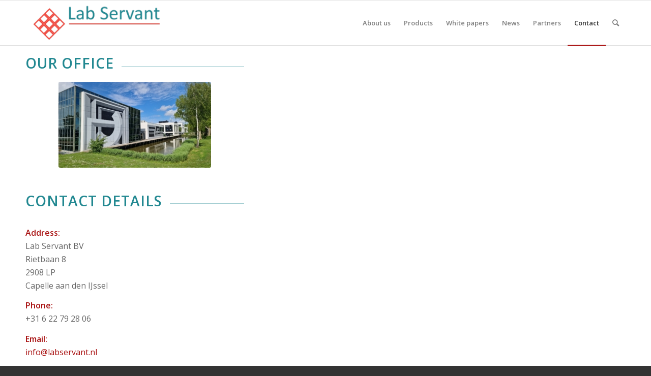

--- FILE ---
content_type: text/html; charset=UTF-8
request_url: https://labservant.nl/contact/
body_size: 11626
content:
<!DOCTYPE html>
<html lang="en-US" class="html_stretched responsive av-preloader-disabled  html_header_top html_logo_left html_main_nav_header html_menu_right html_slim html_header_sticky html_header_shrinking html_mobile_menu_phone html_header_searchicon html_content_align_center html_header_unstick_top_disabled html_header_stretch_disabled html_av-overlay-side html_av-overlay-side-classic html_av-submenu-noclone html_entry_id_1167 av-cookies-no-cookie-consent av-no-preview av-default-lightbox html_text_menu_active av-mobile-menu-switch-default">
<head>
<meta charset="UTF-8" />


<!-- mobile setting -->
<meta name="viewport" content="width=device-width, initial-scale=1">

<!-- Scripts/CSS and wp_head hook -->
<meta name='robots' content='index, follow, max-image-preview:large, max-snippet:-1, max-video-preview:-1' />
	<style>img:is([sizes="auto" i], [sizes^="auto," i]) { contain-intrinsic-size: 3000px 1500px }</style>
	
	<!-- This site is optimized with the Yoast SEO plugin v24.3 - https://yoast.com/wordpress/plugins/seo/ -->
	<title>Contact - Lab Servant</title>
	<link rel="canonical" href="https://labservant.nl/contact/" />
	<meta property="og:locale" content="en_US" />
	<meta property="og:type" content="article" />
	<meta property="og:title" content="Contact - Lab Servant" />
	<meta property="og:url" content="https://labservant.nl/contact/" />
	<meta property="og:site_name" content="Lab Servant" />
	<meta property="article:modified_time" content="2024-04-30T09:51:22+00:00" />
	<meta name="twitter:card" content="summary_large_image" />
	<meta name="twitter:label1" content="Est. reading time" />
	<meta name="twitter:data1" content="1 minute" />
	<script type="application/ld+json" class="yoast-schema-graph">{"@context":"https://schema.org","@graph":[{"@type":"WebPage","@id":"https://labservant.nl/contact/","url":"https://labservant.nl/contact/","name":"Contact - Lab Servant","isPartOf":{"@id":"https://labservant.nl/#website"},"datePublished":"2013-04-05T13:33:38+00:00","dateModified":"2024-04-30T09:51:22+00:00","breadcrumb":{"@id":"https://labservant.nl/contact/#breadcrumb"},"inLanguage":"en-US","potentialAction":[{"@type":"ReadAction","target":["https://labservant.nl/contact/"]}]},{"@type":"BreadcrumbList","@id":"https://labservant.nl/contact/#breadcrumb","itemListElement":[{"@type":"ListItem","position":1,"name":"Home","item":"https://labservant.nl/"},{"@type":"ListItem","position":2,"name":"Contact"}]},{"@type":"WebSite","@id":"https://labservant.nl/#website","url":"https://labservant.nl/","name":"Lab Servant","description":"Work smartly and safely","potentialAction":[{"@type":"SearchAction","target":{"@type":"EntryPoint","urlTemplate":"https://labservant.nl/?s={search_term_string}"},"query-input":{"@type":"PropertyValueSpecification","valueRequired":true,"valueName":"search_term_string"}}],"inLanguage":"en-US"}]}</script>
	<!-- / Yoast SEO plugin. -->


<link rel="alternate" type="application/rss+xml" title="Lab Servant &raquo; Feed" href="https://labservant.nl/feed/" />
<link rel="alternate" type="application/rss+xml" title="Lab Servant &raquo; Comments Feed" href="https://labservant.nl/comments/feed/" />
<link rel="alternate" type="application/rss+xml" title="Lab Servant &raquo; Contact Comments Feed" href="https://labservant.nl/contact/feed/" />

<!-- google webfont font replacement -->

			<script type='text/javascript'>

				(function() {

					/*	check if webfonts are disabled by user setting via cookie - or user must opt in.	*/
					var html = document.getElementsByTagName('html')[0];
					var cookie_check = html.className.indexOf('av-cookies-needs-opt-in') >= 0 || html.className.indexOf('av-cookies-can-opt-out') >= 0;
					var allow_continue = true;
					var silent_accept_cookie = html.className.indexOf('av-cookies-user-silent-accept') >= 0;

					if( cookie_check && ! silent_accept_cookie )
					{
						if( ! document.cookie.match(/aviaCookieConsent/) || html.className.indexOf('av-cookies-session-refused') >= 0 )
						{
							allow_continue = false;
						}
						else
						{
							if( ! document.cookie.match(/aviaPrivacyRefuseCookiesHideBar/) )
							{
								allow_continue = false;
							}
							else if( ! document.cookie.match(/aviaPrivacyEssentialCookiesEnabled/) )
							{
								allow_continue = false;
							}
							else if( document.cookie.match(/aviaPrivacyGoogleWebfontsDisabled/) )
							{
								allow_continue = false;
							}
						}
					}

					if( allow_continue )
					{
						var f = document.createElement('link');

						f.type 	= 'text/css';
						f.rel 	= 'stylesheet';
						f.href 	= '//fonts.googleapis.com/css?family=Open+Sans:400,600&display=auto';
						f.id 	= 'avia-google-webfont';

						document.getElementsByTagName('head')[0].appendChild(f);
					}
				})();

			</script>
			<script type="text/javascript">
/* <![CDATA[ */
window._wpemojiSettings = {"baseUrl":"https:\/\/s.w.org\/images\/core\/emoji\/15.0.3\/72x72\/","ext":".png","svgUrl":"https:\/\/s.w.org\/images\/core\/emoji\/15.0.3\/svg\/","svgExt":".svg","source":{"concatemoji":"https:\/\/labservant.nl\/wp-includes\/js\/wp-emoji-release.min.js?ver=6.7.4"}};
/*! This file is auto-generated */
!function(i,n){var o,s,e;function c(e){try{var t={supportTests:e,timestamp:(new Date).valueOf()};sessionStorage.setItem(o,JSON.stringify(t))}catch(e){}}function p(e,t,n){e.clearRect(0,0,e.canvas.width,e.canvas.height),e.fillText(t,0,0);var t=new Uint32Array(e.getImageData(0,0,e.canvas.width,e.canvas.height).data),r=(e.clearRect(0,0,e.canvas.width,e.canvas.height),e.fillText(n,0,0),new Uint32Array(e.getImageData(0,0,e.canvas.width,e.canvas.height).data));return t.every(function(e,t){return e===r[t]})}function u(e,t,n){switch(t){case"flag":return n(e,"\ud83c\udff3\ufe0f\u200d\u26a7\ufe0f","\ud83c\udff3\ufe0f\u200b\u26a7\ufe0f")?!1:!n(e,"\ud83c\uddfa\ud83c\uddf3","\ud83c\uddfa\u200b\ud83c\uddf3")&&!n(e,"\ud83c\udff4\udb40\udc67\udb40\udc62\udb40\udc65\udb40\udc6e\udb40\udc67\udb40\udc7f","\ud83c\udff4\u200b\udb40\udc67\u200b\udb40\udc62\u200b\udb40\udc65\u200b\udb40\udc6e\u200b\udb40\udc67\u200b\udb40\udc7f");case"emoji":return!n(e,"\ud83d\udc26\u200d\u2b1b","\ud83d\udc26\u200b\u2b1b")}return!1}function f(e,t,n){var r="undefined"!=typeof WorkerGlobalScope&&self instanceof WorkerGlobalScope?new OffscreenCanvas(300,150):i.createElement("canvas"),a=r.getContext("2d",{willReadFrequently:!0}),o=(a.textBaseline="top",a.font="600 32px Arial",{});return e.forEach(function(e){o[e]=t(a,e,n)}),o}function t(e){var t=i.createElement("script");t.src=e,t.defer=!0,i.head.appendChild(t)}"undefined"!=typeof Promise&&(o="wpEmojiSettingsSupports",s=["flag","emoji"],n.supports={everything:!0,everythingExceptFlag:!0},e=new Promise(function(e){i.addEventListener("DOMContentLoaded",e,{once:!0})}),new Promise(function(t){var n=function(){try{var e=JSON.parse(sessionStorage.getItem(o));if("object"==typeof e&&"number"==typeof e.timestamp&&(new Date).valueOf()<e.timestamp+604800&&"object"==typeof e.supportTests)return e.supportTests}catch(e){}return null}();if(!n){if("undefined"!=typeof Worker&&"undefined"!=typeof OffscreenCanvas&&"undefined"!=typeof URL&&URL.createObjectURL&&"undefined"!=typeof Blob)try{var e="postMessage("+f.toString()+"("+[JSON.stringify(s),u.toString(),p.toString()].join(",")+"));",r=new Blob([e],{type:"text/javascript"}),a=new Worker(URL.createObjectURL(r),{name:"wpTestEmojiSupports"});return void(a.onmessage=function(e){c(n=e.data),a.terminate(),t(n)})}catch(e){}c(n=f(s,u,p))}t(n)}).then(function(e){for(var t in e)n.supports[t]=e[t],n.supports.everything=n.supports.everything&&n.supports[t],"flag"!==t&&(n.supports.everythingExceptFlag=n.supports.everythingExceptFlag&&n.supports[t]);n.supports.everythingExceptFlag=n.supports.everythingExceptFlag&&!n.supports.flag,n.DOMReady=!1,n.readyCallback=function(){n.DOMReady=!0}}).then(function(){return e}).then(function(){var e;n.supports.everything||(n.readyCallback(),(e=n.source||{}).concatemoji?t(e.concatemoji):e.wpemoji&&e.twemoji&&(t(e.twemoji),t(e.wpemoji)))}))}((window,document),window._wpemojiSettings);
/* ]]> */
</script>
<style id='wp-emoji-styles-inline-css' type='text/css'>

	img.wp-smiley, img.emoji {
		display: inline !important;
		border: none !important;
		box-shadow: none !important;
		height: 1em !important;
		width: 1em !important;
		margin: 0 0.07em !important;
		vertical-align: -0.1em !important;
		background: none !important;
		padding: 0 !important;
	}
</style>
<link rel='stylesheet' id='wp-block-library-css' href='https://labservant.nl/wp-includes/css/dist/block-library/style.min.css?ver=6.7.4' type='text/css' media='all' />
<style id='global-styles-inline-css' type='text/css'>
:root{--wp--preset--aspect-ratio--square: 1;--wp--preset--aspect-ratio--4-3: 4/3;--wp--preset--aspect-ratio--3-4: 3/4;--wp--preset--aspect-ratio--3-2: 3/2;--wp--preset--aspect-ratio--2-3: 2/3;--wp--preset--aspect-ratio--16-9: 16/9;--wp--preset--aspect-ratio--9-16: 9/16;--wp--preset--color--black: #000000;--wp--preset--color--cyan-bluish-gray: #abb8c3;--wp--preset--color--white: #ffffff;--wp--preset--color--pale-pink: #f78da7;--wp--preset--color--vivid-red: #cf2e2e;--wp--preset--color--luminous-vivid-orange: #ff6900;--wp--preset--color--luminous-vivid-amber: #fcb900;--wp--preset--color--light-green-cyan: #7bdcb5;--wp--preset--color--vivid-green-cyan: #00d084;--wp--preset--color--pale-cyan-blue: #8ed1fc;--wp--preset--color--vivid-cyan-blue: #0693e3;--wp--preset--color--vivid-purple: #9b51e0;--wp--preset--color--metallic-red: #b02b2c;--wp--preset--color--maximum-yellow-red: #edae44;--wp--preset--color--yellow-sun: #eeee22;--wp--preset--color--palm-leaf: #83a846;--wp--preset--color--aero: #7bb0e7;--wp--preset--color--old-lavender: #745f7e;--wp--preset--color--steel-teal: #5f8789;--wp--preset--color--raspberry-pink: #d65799;--wp--preset--color--medium-turquoise: #4ecac2;--wp--preset--gradient--vivid-cyan-blue-to-vivid-purple: linear-gradient(135deg,rgba(6,147,227,1) 0%,rgb(155,81,224) 100%);--wp--preset--gradient--light-green-cyan-to-vivid-green-cyan: linear-gradient(135deg,rgb(122,220,180) 0%,rgb(0,208,130) 100%);--wp--preset--gradient--luminous-vivid-amber-to-luminous-vivid-orange: linear-gradient(135deg,rgba(252,185,0,1) 0%,rgba(255,105,0,1) 100%);--wp--preset--gradient--luminous-vivid-orange-to-vivid-red: linear-gradient(135deg,rgba(255,105,0,1) 0%,rgb(207,46,46) 100%);--wp--preset--gradient--very-light-gray-to-cyan-bluish-gray: linear-gradient(135deg,rgb(238,238,238) 0%,rgb(169,184,195) 100%);--wp--preset--gradient--cool-to-warm-spectrum: linear-gradient(135deg,rgb(74,234,220) 0%,rgb(151,120,209) 20%,rgb(207,42,186) 40%,rgb(238,44,130) 60%,rgb(251,105,98) 80%,rgb(254,248,76) 100%);--wp--preset--gradient--blush-light-purple: linear-gradient(135deg,rgb(255,206,236) 0%,rgb(152,150,240) 100%);--wp--preset--gradient--blush-bordeaux: linear-gradient(135deg,rgb(254,205,165) 0%,rgb(254,45,45) 50%,rgb(107,0,62) 100%);--wp--preset--gradient--luminous-dusk: linear-gradient(135deg,rgb(255,203,112) 0%,rgb(199,81,192) 50%,rgb(65,88,208) 100%);--wp--preset--gradient--pale-ocean: linear-gradient(135deg,rgb(255,245,203) 0%,rgb(182,227,212) 50%,rgb(51,167,181) 100%);--wp--preset--gradient--electric-grass: linear-gradient(135deg,rgb(202,248,128) 0%,rgb(113,206,126) 100%);--wp--preset--gradient--midnight: linear-gradient(135deg,rgb(2,3,129) 0%,rgb(40,116,252) 100%);--wp--preset--font-size--small: 1rem;--wp--preset--font-size--medium: 1.125rem;--wp--preset--font-size--large: 1.75rem;--wp--preset--font-size--x-large: clamp(1.75rem, 3vw, 2.25rem);--wp--preset--spacing--20: 0.44rem;--wp--preset--spacing--30: 0.67rem;--wp--preset--spacing--40: 1rem;--wp--preset--spacing--50: 1.5rem;--wp--preset--spacing--60: 2.25rem;--wp--preset--spacing--70: 3.38rem;--wp--preset--spacing--80: 5.06rem;--wp--preset--shadow--natural: 6px 6px 9px rgba(0, 0, 0, 0.2);--wp--preset--shadow--deep: 12px 12px 50px rgba(0, 0, 0, 0.4);--wp--preset--shadow--sharp: 6px 6px 0px rgba(0, 0, 0, 0.2);--wp--preset--shadow--outlined: 6px 6px 0px -3px rgba(255, 255, 255, 1), 6px 6px rgba(0, 0, 0, 1);--wp--preset--shadow--crisp: 6px 6px 0px rgba(0, 0, 0, 1);}:root { --wp--style--global--content-size: 800px;--wp--style--global--wide-size: 1130px; }:where(body) { margin: 0; }.wp-site-blocks > .alignleft { float: left; margin-right: 2em; }.wp-site-blocks > .alignright { float: right; margin-left: 2em; }.wp-site-blocks > .aligncenter { justify-content: center; margin-left: auto; margin-right: auto; }:where(.is-layout-flex){gap: 0.5em;}:where(.is-layout-grid){gap: 0.5em;}.is-layout-flow > .alignleft{float: left;margin-inline-start: 0;margin-inline-end: 2em;}.is-layout-flow > .alignright{float: right;margin-inline-start: 2em;margin-inline-end: 0;}.is-layout-flow > .aligncenter{margin-left: auto !important;margin-right: auto !important;}.is-layout-constrained > .alignleft{float: left;margin-inline-start: 0;margin-inline-end: 2em;}.is-layout-constrained > .alignright{float: right;margin-inline-start: 2em;margin-inline-end: 0;}.is-layout-constrained > .aligncenter{margin-left: auto !important;margin-right: auto !important;}.is-layout-constrained > :where(:not(.alignleft):not(.alignright):not(.alignfull)){max-width: var(--wp--style--global--content-size);margin-left: auto !important;margin-right: auto !important;}.is-layout-constrained > .alignwide{max-width: var(--wp--style--global--wide-size);}body .is-layout-flex{display: flex;}.is-layout-flex{flex-wrap: wrap;align-items: center;}.is-layout-flex > :is(*, div){margin: 0;}body .is-layout-grid{display: grid;}.is-layout-grid > :is(*, div){margin: 0;}body{padding-top: 0px;padding-right: 0px;padding-bottom: 0px;padding-left: 0px;}a:where(:not(.wp-element-button)){text-decoration: underline;}:root :where(.wp-element-button, .wp-block-button__link){background-color: #32373c;border-width: 0;color: #fff;font-family: inherit;font-size: inherit;line-height: inherit;padding: calc(0.667em + 2px) calc(1.333em + 2px);text-decoration: none;}.has-black-color{color: var(--wp--preset--color--black) !important;}.has-cyan-bluish-gray-color{color: var(--wp--preset--color--cyan-bluish-gray) !important;}.has-white-color{color: var(--wp--preset--color--white) !important;}.has-pale-pink-color{color: var(--wp--preset--color--pale-pink) !important;}.has-vivid-red-color{color: var(--wp--preset--color--vivid-red) !important;}.has-luminous-vivid-orange-color{color: var(--wp--preset--color--luminous-vivid-orange) !important;}.has-luminous-vivid-amber-color{color: var(--wp--preset--color--luminous-vivid-amber) !important;}.has-light-green-cyan-color{color: var(--wp--preset--color--light-green-cyan) !important;}.has-vivid-green-cyan-color{color: var(--wp--preset--color--vivid-green-cyan) !important;}.has-pale-cyan-blue-color{color: var(--wp--preset--color--pale-cyan-blue) !important;}.has-vivid-cyan-blue-color{color: var(--wp--preset--color--vivid-cyan-blue) !important;}.has-vivid-purple-color{color: var(--wp--preset--color--vivid-purple) !important;}.has-metallic-red-color{color: var(--wp--preset--color--metallic-red) !important;}.has-maximum-yellow-red-color{color: var(--wp--preset--color--maximum-yellow-red) !important;}.has-yellow-sun-color{color: var(--wp--preset--color--yellow-sun) !important;}.has-palm-leaf-color{color: var(--wp--preset--color--palm-leaf) !important;}.has-aero-color{color: var(--wp--preset--color--aero) !important;}.has-old-lavender-color{color: var(--wp--preset--color--old-lavender) !important;}.has-steel-teal-color{color: var(--wp--preset--color--steel-teal) !important;}.has-raspberry-pink-color{color: var(--wp--preset--color--raspberry-pink) !important;}.has-medium-turquoise-color{color: var(--wp--preset--color--medium-turquoise) !important;}.has-black-background-color{background-color: var(--wp--preset--color--black) !important;}.has-cyan-bluish-gray-background-color{background-color: var(--wp--preset--color--cyan-bluish-gray) !important;}.has-white-background-color{background-color: var(--wp--preset--color--white) !important;}.has-pale-pink-background-color{background-color: var(--wp--preset--color--pale-pink) !important;}.has-vivid-red-background-color{background-color: var(--wp--preset--color--vivid-red) !important;}.has-luminous-vivid-orange-background-color{background-color: var(--wp--preset--color--luminous-vivid-orange) !important;}.has-luminous-vivid-amber-background-color{background-color: var(--wp--preset--color--luminous-vivid-amber) !important;}.has-light-green-cyan-background-color{background-color: var(--wp--preset--color--light-green-cyan) !important;}.has-vivid-green-cyan-background-color{background-color: var(--wp--preset--color--vivid-green-cyan) !important;}.has-pale-cyan-blue-background-color{background-color: var(--wp--preset--color--pale-cyan-blue) !important;}.has-vivid-cyan-blue-background-color{background-color: var(--wp--preset--color--vivid-cyan-blue) !important;}.has-vivid-purple-background-color{background-color: var(--wp--preset--color--vivid-purple) !important;}.has-metallic-red-background-color{background-color: var(--wp--preset--color--metallic-red) !important;}.has-maximum-yellow-red-background-color{background-color: var(--wp--preset--color--maximum-yellow-red) !important;}.has-yellow-sun-background-color{background-color: var(--wp--preset--color--yellow-sun) !important;}.has-palm-leaf-background-color{background-color: var(--wp--preset--color--palm-leaf) !important;}.has-aero-background-color{background-color: var(--wp--preset--color--aero) !important;}.has-old-lavender-background-color{background-color: var(--wp--preset--color--old-lavender) !important;}.has-steel-teal-background-color{background-color: var(--wp--preset--color--steel-teal) !important;}.has-raspberry-pink-background-color{background-color: var(--wp--preset--color--raspberry-pink) !important;}.has-medium-turquoise-background-color{background-color: var(--wp--preset--color--medium-turquoise) !important;}.has-black-border-color{border-color: var(--wp--preset--color--black) !important;}.has-cyan-bluish-gray-border-color{border-color: var(--wp--preset--color--cyan-bluish-gray) !important;}.has-white-border-color{border-color: var(--wp--preset--color--white) !important;}.has-pale-pink-border-color{border-color: var(--wp--preset--color--pale-pink) !important;}.has-vivid-red-border-color{border-color: var(--wp--preset--color--vivid-red) !important;}.has-luminous-vivid-orange-border-color{border-color: var(--wp--preset--color--luminous-vivid-orange) !important;}.has-luminous-vivid-amber-border-color{border-color: var(--wp--preset--color--luminous-vivid-amber) !important;}.has-light-green-cyan-border-color{border-color: var(--wp--preset--color--light-green-cyan) !important;}.has-vivid-green-cyan-border-color{border-color: var(--wp--preset--color--vivid-green-cyan) !important;}.has-pale-cyan-blue-border-color{border-color: var(--wp--preset--color--pale-cyan-blue) !important;}.has-vivid-cyan-blue-border-color{border-color: var(--wp--preset--color--vivid-cyan-blue) !important;}.has-vivid-purple-border-color{border-color: var(--wp--preset--color--vivid-purple) !important;}.has-metallic-red-border-color{border-color: var(--wp--preset--color--metallic-red) !important;}.has-maximum-yellow-red-border-color{border-color: var(--wp--preset--color--maximum-yellow-red) !important;}.has-yellow-sun-border-color{border-color: var(--wp--preset--color--yellow-sun) !important;}.has-palm-leaf-border-color{border-color: var(--wp--preset--color--palm-leaf) !important;}.has-aero-border-color{border-color: var(--wp--preset--color--aero) !important;}.has-old-lavender-border-color{border-color: var(--wp--preset--color--old-lavender) !important;}.has-steel-teal-border-color{border-color: var(--wp--preset--color--steel-teal) !important;}.has-raspberry-pink-border-color{border-color: var(--wp--preset--color--raspberry-pink) !important;}.has-medium-turquoise-border-color{border-color: var(--wp--preset--color--medium-turquoise) !important;}.has-vivid-cyan-blue-to-vivid-purple-gradient-background{background: var(--wp--preset--gradient--vivid-cyan-blue-to-vivid-purple) !important;}.has-light-green-cyan-to-vivid-green-cyan-gradient-background{background: var(--wp--preset--gradient--light-green-cyan-to-vivid-green-cyan) !important;}.has-luminous-vivid-amber-to-luminous-vivid-orange-gradient-background{background: var(--wp--preset--gradient--luminous-vivid-amber-to-luminous-vivid-orange) !important;}.has-luminous-vivid-orange-to-vivid-red-gradient-background{background: var(--wp--preset--gradient--luminous-vivid-orange-to-vivid-red) !important;}.has-very-light-gray-to-cyan-bluish-gray-gradient-background{background: var(--wp--preset--gradient--very-light-gray-to-cyan-bluish-gray) !important;}.has-cool-to-warm-spectrum-gradient-background{background: var(--wp--preset--gradient--cool-to-warm-spectrum) !important;}.has-blush-light-purple-gradient-background{background: var(--wp--preset--gradient--blush-light-purple) !important;}.has-blush-bordeaux-gradient-background{background: var(--wp--preset--gradient--blush-bordeaux) !important;}.has-luminous-dusk-gradient-background{background: var(--wp--preset--gradient--luminous-dusk) !important;}.has-pale-ocean-gradient-background{background: var(--wp--preset--gradient--pale-ocean) !important;}.has-electric-grass-gradient-background{background: var(--wp--preset--gradient--electric-grass) !important;}.has-midnight-gradient-background{background: var(--wp--preset--gradient--midnight) !important;}.has-small-font-size{font-size: var(--wp--preset--font-size--small) !important;}.has-medium-font-size{font-size: var(--wp--preset--font-size--medium) !important;}.has-large-font-size{font-size: var(--wp--preset--font-size--large) !important;}.has-x-large-font-size{font-size: var(--wp--preset--font-size--x-large) !important;}
:where(.wp-block-post-template.is-layout-flex){gap: 1.25em;}:where(.wp-block-post-template.is-layout-grid){gap: 1.25em;}
:where(.wp-block-columns.is-layout-flex){gap: 2em;}:where(.wp-block-columns.is-layout-grid){gap: 2em;}
:root :where(.wp-block-pullquote){font-size: 1.5em;line-height: 1.6;}
</style>
<link rel='stylesheet' id='cptch_stylesheet-css' href='https://labservant.nl/wp-content/plugins/captcha/css/front_end_style.css?ver=4.4.5' type='text/css' media='all' />
<link rel='stylesheet' id='dashicons-css' href='https://labservant.nl/wp-includes/css/dashicons.min.css?ver=6.7.4' type='text/css' media='all' />
<link rel='stylesheet' id='cptch_desktop_style-css' href='https://labservant.nl/wp-content/plugins/captcha/css/desktop_style.css?ver=4.4.5' type='text/css' media='all' />
<link rel='stylesheet' id='avia-merged-styles-css' href='https://labservant.nl/wp-content/uploads/dynamic_avia/avia-merged-styles-df2b773bb686edb825f209f7d43199d2---678ea3bd4fa05.css' type='text/css' media='all' />
<link rel='stylesheet' id='avia-single-post-1167-css' href='https://labservant.nl/wp-content/uploads/dynamic_avia/avia_posts_css/post-1167.css?ver=ver-1737402678' type='text/css' media='all' />
<script type="text/javascript" src="https://labservant.nl/wp-includes/js/jquery/jquery.min.js?ver=3.7.1" id="jquery-core-js"></script>
<script type="text/javascript" src="https://labservant.nl/wp-includes/js/jquery/jquery-migrate.min.js?ver=3.4.1" id="jquery-migrate-js"></script>
<link rel="https://api.w.org/" href="https://labservant.nl/wp-json/" /><link rel="alternate" title="JSON" type="application/json" href="https://labservant.nl/wp-json/wp/v2/pages/1167" /><link rel="EditURI" type="application/rsd+xml" title="RSD" href="https://labservant.nl/xmlrpc.php?rsd" />
<meta name="generator" content="WordPress 6.7.4" />
<link rel='shortlink' href='https://labservant.nl/?p=1167' />
<link rel="alternate" title="oEmbed (JSON)" type="application/json+oembed" href="https://labservant.nl/wp-json/oembed/1.0/embed?url=https%3A%2F%2Flabservant.nl%2Fcontact%2F" />
<link rel="alternate" title="oEmbed (XML)" type="text/xml+oembed" href="https://labservant.nl/wp-json/oembed/1.0/embed?url=https%3A%2F%2Flabservant.nl%2Fcontact%2F&#038;format=xml" />
<link rel="profile" href="http://gmpg.org/xfn/11" />
<link rel="alternate" type="application/rss+xml" title="Lab Servant RSS2 Feed" href="https://labservant.nl/feed/" />
<link rel="pingback" href="https://labservant.nl/xmlrpc.php" />
<!--[if lt IE 9]><script src="https://labservant.nl/wp-content/themes/enfold/js/html5shiv.js"></script><![endif]-->


<!-- To speed up the rendering and to display the site as fast as possible to the user we include some styles and scripts for above the fold content inline -->
<script type="text/javascript">'use strict';var avia_is_mobile=!1;if(/Android|webOS|iPhone|iPad|iPod|BlackBerry|IEMobile|Opera Mini/i.test(navigator.userAgent)&&'ontouchstart' in document.documentElement){avia_is_mobile=!0;document.documentElement.className+=' avia_mobile '}
else{document.documentElement.className+=' avia_desktop '};document.documentElement.className+=' js_active ';(function(){var e=['-webkit-','-moz-','-ms-',''],n='',o=!1,a=!1;for(var t in e){if(e[t]+'transform' in document.documentElement.style){o=!0;n=e[t]+'transform'};if(e[t]+'perspective' in document.documentElement.style){a=!0}};if(o){document.documentElement.className+=' avia_transform '};if(a){document.documentElement.className+=' avia_transform3d '};if(typeof document.getElementsByClassName=='function'&&typeof document.documentElement.getBoundingClientRect=='function'&&avia_is_mobile==!1){if(n&&window.innerHeight>0){setTimeout(function(){var e=0,o={},a=0,t=document.getElementsByClassName('av-parallax'),i=window.pageYOffset||document.documentElement.scrollTop;for(e=0;e<t.length;e++){t[e].style.top='0px';o=t[e].getBoundingClientRect();a=Math.ceil((window.innerHeight+i-o.top)*0.3);t[e].style[n]='translate(0px, '+a+'px)';t[e].style.top='auto';t[e].className+=' enabled-parallax '}},50)}}})();</script><link rel="icon" href="https://labservant.nl/wp-content/uploads/2018/06/cropped-lab-servant-favicon-32x32.png" sizes="32x32" />
<link rel="icon" href="https://labservant.nl/wp-content/uploads/2018/06/cropped-lab-servant-favicon-192x192.png" sizes="192x192" />
<link rel="apple-touch-icon" href="https://labservant.nl/wp-content/uploads/2018/06/cropped-lab-servant-favicon-180x180.png" />
<meta name="msapplication-TileImage" content="https://labservant.nl/wp-content/uploads/2018/06/cropped-lab-servant-favicon-270x270.png" />
		<style type="text/css" id="wp-custom-css">
			.content, .sidebar {
	padding-top: 20px !important;
}

body {
	font-size: 1rem
}		</style>
		<style type="text/css">
		@font-face {font-family: 'entypo-fontello'; font-weight: normal; font-style: normal; font-display: auto;
		src: url('https://labservant.nl/wp-content/themes/enfold/config-templatebuilder/avia-template-builder/assets/fonts/entypo-fontello.woff2') format('woff2'),
		url('https://labservant.nl/wp-content/themes/enfold/config-templatebuilder/avia-template-builder/assets/fonts/entypo-fontello.woff') format('woff'),
		url('https://labservant.nl/wp-content/themes/enfold/config-templatebuilder/avia-template-builder/assets/fonts/entypo-fontello.ttf') format('truetype'),
		url('https://labservant.nl/wp-content/themes/enfold/config-templatebuilder/avia-template-builder/assets/fonts/entypo-fontello.svg#entypo-fontello') format('svg'),
		url('https://labservant.nl/wp-content/themes/enfold/config-templatebuilder/avia-template-builder/assets/fonts/entypo-fontello.eot'),
		url('https://labservant.nl/wp-content/themes/enfold/config-templatebuilder/avia-template-builder/assets/fonts/entypo-fontello.eot?#iefix') format('embedded-opentype');
		} #top .avia-font-entypo-fontello, body .avia-font-entypo-fontello, html body [data-av_iconfont='entypo-fontello']:before{ font-family: 'entypo-fontello'; }
		</style>

<!--
Debugging Info for Theme support: 

Theme: Enfold
Version: 5.3.1.1
Installed: enfold
AviaFramework Version: 5.3
AviaBuilder Version: 5.3
aviaElementManager Version: 1.0.1
ML:128-PU:29-PLA:8
WP:6.7.4
Compress: CSS:all theme files - JS:all theme files
Updates: disabled
PLAu:7
-->
</head>

<body id="top" class="page-template-default page page-id-1167 stretched rtl_columns av-curtain-numeric open_sans  avia-responsive-images-support" itemscope="itemscope" itemtype="https://schema.org/WebPage" >

	
	<div id='wrap_all'>

	
<header id='header' class='all_colors header_color light_bg_color  av_header_top av_logo_left av_main_nav_header av_menu_right av_slim av_header_sticky av_header_shrinking av_header_stretch_disabled av_mobile_menu_phone av_header_searchicon av_header_unstick_top_disabled av_bottom_nav_disabled  av_header_border_disabled'  role="banner" itemscope="itemscope" itemtype="https://schema.org/WPHeader" >

		<div  id='header_main' class='container_wrap container_wrap_logo'>

        <div class='container av-logo-container'><div class='inner-container'><span class='logo avia-standard-logo'><a href='https://labservant.nl/' class=''><img src="https://labservant.nl/wp-content/uploads/2018/06/Lab-servant-logo-400-1-300x92.png" height="100" width="300" alt='Lab Servant' title='' /></a></span><nav class='main_menu' data-selectname='Select a page'  role="navigation" itemscope="itemscope" itemtype="https://schema.org/SiteNavigationElement" ><div class="avia-menu av-main-nav-wrap"><ul role="menu" class="menu av-main-nav" id="avia-menu"><li role="menuitem" id="menu-item-3313" class="menu-item menu-item-type-post_type menu-item-object-page menu-item-mega-parent  menu-item-top-level menu-item-top-level-1"><a href="https://labservant.nl/about-us/" itemprop="url" tabindex="0"><span class="avia-bullet"></span><span class="avia-menu-text">About us</span><span class="avia-menu-fx"><span class="avia-arrow-wrap"><span class="avia-arrow"></span></span></span></a></li>
<li role="menuitem" id="menu-item-3891" class="menu-item menu-item-type-post_type menu-item-object-page menu-item-has-children menu-item-top-level menu-item-top-level-2"><a href="https://labservant.nl/products/" itemprop="url" tabindex="0"><span class="avia-bullet"></span><span class="avia-menu-text">Products</span><span class="avia-menu-fx"><span class="avia-arrow-wrap"><span class="avia-arrow"></span></span></span></a>


<ul class="sub-menu">
	<li role="menuitem" id="menu-item-3370" class="menu-item menu-item-type-post_type menu-item-object-page"><a href="https://labservant.nl/ordering-inventory/" itemprop="url" tabindex="0"><span class="avia-bullet"></span><span class="avia-menu-text">Ordering &#038; Inventory</span></a></li>
	<li role="menuitem" id="menu-item-3371" class="menu-item menu-item-type-post_type menu-item-object-page"><a href="https://labservant.nl/biosafety/" itemprop="url" tabindex="0"><span class="avia-bullet"></span><span class="avia-menu-text">Biosafety</span></a></li>
	<li role="menuitem" id="menu-item-3369" class="menu-item menu-item-type-post_type menu-item-object-page"><a href="https://labservant.nl/general-chemical-laser-safety/" itemprop="url" tabindex="0"><span class="avia-bullet"></span><span class="avia-menu-text">General, Chemical &#038; Laser Safety</span></a></li>
	<li role="menuitem" id="menu-item-3376" class="menu-item menu-item-type-post_type menu-item-object-page"><a href="https://labservant.nl/safety-instruction-testing/" itemprop="url" tabindex="0"><span class="avia-bullet"></span><span class="avia-menu-text">Safety Instruction &#038; Testing</span></a></li>
	<li role="menuitem" id="menu-item-3368" class="menu-item menu-item-type-post_type menu-item-object-page"><a href="https://labservant.nl/lab-inspections/" itemprop="url" tabindex="0"><span class="avia-bullet"></span><span class="avia-menu-text">Lab inspections</span></a></li>
	<li role="menuitem" id="menu-item-3373" class="menu-item menu-item-type-post_type menu-item-object-page"><a href="https://labservant.nl/equipment-registration/" itemprop="url" tabindex="0"><span class="avia-bullet"></span><span class="avia-menu-text">Equipment Registration</span></a></li>
	<li role="menuitem" id="menu-item-3372" class="menu-item menu-item-type-post_type menu-item-object-page"><a href="https://labservant.nl/compliance-management/" itemprop="url" tabindex="0"><span class="avia-bullet"></span><span class="avia-menu-text">Compliance Management</span></a></li>
	<li role="menuitem" id="menu-item-3634" class="menu-item menu-item-type-post_type menu-item-object-page"><a href="https://labservant.nl/research-ethics/" itemprop="url" tabindex="0"><span class="avia-bullet"></span><span class="avia-menu-text">Research Ethics</span></a></li>
	<li role="menuitem" id="menu-item-3367" class="menu-item menu-item-type-post_type menu-item-object-page"><a href="https://labservant.nl/supporting-modules/" itemprop="url" tabindex="0"><span class="avia-bullet"></span><span class="avia-menu-text">Supporting modules</span></a></li>
</ul>
</li>
<li role="menuitem" id="menu-item-3340" class="menu-item menu-item-type-post_type menu-item-object-page menu-item-top-level menu-item-top-level-3"><a href="https://labservant.nl/white-papers/" itemprop="url" tabindex="0"><span class="avia-bullet"></span><span class="avia-menu-text">White papers</span><span class="avia-menu-fx"><span class="avia-arrow-wrap"><span class="avia-arrow"></span></span></span></a></li>
<li role="menuitem" id="menu-item-3229" class="menu-item menu-item-type-post_type menu-item-object-page menu-item-mega-parent  menu-item-top-level menu-item-top-level-4"><a href="https://labservant.nl/news/" itemprop="url" tabindex="0"><span class="avia-bullet"></span><span class="avia-menu-text">News</span><span class="avia-menu-fx"><span class="avia-arrow-wrap"><span class="avia-arrow"></span></span></span></a></li>
<li role="menuitem" id="menu-item-3344" class="menu-item menu-item-type-post_type menu-item-object-page menu-item-top-level menu-item-top-level-5"><a href="https://labservant.nl/partners/" itemprop="url" tabindex="0"><span class="avia-bullet"></span><span class="avia-menu-text">Partners</span><span class="avia-menu-fx"><span class="avia-arrow-wrap"><span class="avia-arrow"></span></span></span></a></li>
<li role="menuitem" id="menu-item-3220" class="menu-item menu-item-type-post_type menu-item-object-page current-menu-item page_item page-item-1167 current_page_item menu-item-mega-parent  menu-item-top-level menu-item-top-level-6"><a href="https://labservant.nl/contact/" itemprop="url" tabindex="0"><span class="avia-bullet"></span><span class="avia-menu-text">Contact</span><span class="avia-menu-fx"><span class="avia-arrow-wrap"><span class="avia-arrow"></span></span></span></a></li>
<li id="menu-item-search" class="noMobile menu-item menu-item-search-dropdown menu-item-avia-special" role="menuitem"><a aria-label="Search" href="?s=" rel="nofollow" data-avia-search-tooltip="

&lt;form role=&quot;search&quot; action=&quot;https://labservant.nl/&quot; id=&quot;searchform&quot; method=&quot;get&quot; class=&quot;&quot;&gt;
	&lt;div&gt;
		&lt;input type=&quot;submit&quot; value=&quot;&quot; id=&quot;searchsubmit&quot; class=&quot;button avia-font-entypo-fontello&quot; /&gt;
		&lt;input type=&quot;text&quot; id=&quot;s&quot; name=&quot;s&quot; value=&quot;&quot; placeholder=&#039;Search&#039; /&gt;
			&lt;/div&gt;
&lt;/form&gt;
" aria-hidden='false' data-av_icon='' data-av_iconfont='entypo-fontello'><span class="avia_hidden_link_text">Search</span></a></li><li class="av-burger-menu-main menu-item-avia-special ">
	        			<a href="#" aria-label="Menu" aria-hidden="false">
							<span class="av-hamburger av-hamburger--spin av-js-hamburger">
								<span class="av-hamburger-box">
						          <span class="av-hamburger-inner"></span>
						          <strong>Menu</strong>
								</span>
							</span>
							<span class="avia_hidden_link_text">Menu</span>
						</a>
	        		   </li></ul></div></nav></div> </div> 
		<!-- end container_wrap-->
		</div>
		<div class='header_bg'></div>

<!-- end header -->
</header>

	<div id='main' class='all_colors' data-scroll-offset='88'>

	<div   class='main_color container_wrap_first container_wrap fullsize'  ><div class='container av-section-cont-open' ><main  role="main" itemprop="mainContentOfPage"  class='template-page content  av-content-full alpha units'><div class='post-entry post-entry-type-page post-entry-1167'><div class='entry-content-wrapper clearfix'><div class='flex_column av-f8myun-02e09b015b72fed4aa82ab3a4decc469 av_two_fifth  avia-builder-el-0  el_before_av_three_fifth  avia-builder-el-first  first flex_column_div '     ><div  class='av-special-heading av-4vebpr-8b3a31b6a5a0591c3214ff1914c37815 av-special-heading-h2 custom-color-heading  avia-builder-el-1  el_before_av_image  avia-builder-el-first '><h2 class='av-special-heading-tag'  itemprop="headline"  >Our Office</h2><div class="special-heading-border"><div class="special-heading-inner-border"></div></div></div>
<div  class='avia-image-container av-2sa2bj-0f709e00b38bcfaada39ad7c39378aca av-styling- avia-align-center  avia-builder-el-2  el_after_av_heading  el_before_av_heading '   itemprop="image" itemscope="itemscope" itemtype="https://schema.org/ImageObject" ><div class="avia-image-container-inner"><div class="avia-image-overlay-wrap"><img fetchpriority="high" decoding="async" class='wp-image-4256 avia-img-lazy-loading-not-4256 avia_image ' src="https://labservant.nl/wp-content/uploads/2024/04/WhatsApp-Image-2024-04-30-at-11.36.18-300x169.jpeg" alt='' title='Lab Servant Rietbaan 8'  height="169" width="300"  itemprop="thumbnailUrl" srcset="https://labservant.nl/wp-content/uploads/2024/04/WhatsApp-Image-2024-04-30-at-11.36.18-300x169.jpeg 300w, https://labservant.nl/wp-content/uploads/2024/04/WhatsApp-Image-2024-04-30-at-11.36.18-1030x580.jpeg 1030w, https://labservant.nl/wp-content/uploads/2024/04/WhatsApp-Image-2024-04-30-at-11.36.18-768x432.jpeg 768w, https://labservant.nl/wp-content/uploads/2024/04/WhatsApp-Image-2024-04-30-at-11.36.18-1536x865.jpeg 1536w, https://labservant.nl/wp-content/uploads/2024/04/WhatsApp-Image-2024-04-30-at-11.36.18-1500x845.jpeg 1500w, https://labservant.nl/wp-content/uploads/2024/04/WhatsApp-Image-2024-04-30-at-11.36.18-705x397.jpeg 705w, https://labservant.nl/wp-content/uploads/2024/04/WhatsApp-Image-2024-04-30-at-11.36.18.jpeg 2000w" sizes="(max-width: 300px) 100vw, 300px" /></div></div></div>
<div  class='av-special-heading av-2fk14f-32b627299a7c17578607a485891b5c57 av-special-heading-h2 custom-color-heading  avia-builder-el-3  el_after_av_image  el_before_av_textblock '><h2 class='av-special-heading-tag'  itemprop="headline"  >Contact details</h2><div class="special-heading-border"><div class="special-heading-inner-border"></div></div></div>
<section  class='av_textblock_section av-cjqgfj-55baebdbd51a88eaefdf0be9839880e6'  itemscope="itemscope" itemtype="https://schema.org/CreativeWork" ><div class='avia_textblock'  itemprop="text" ><p><strong>Address:</strong><br />
Lab Servant BV<br />
Rietbaan 8<br />
2908 LP<br />
Capelle aan den IJssel</p>
<p><strong>Phone:</strong><br />
+31 6 22 79 28 06</p>
<p><strong>Email:</strong><br />
<a href="mailto:info@labservant.nl">info@labservant.nl</a></p>
</div></section></div><div class='flex_column av-f8myun-1-c708b6294661623d5c80f42044339400 av_three_fifth  avia-builder-el-5  el_after_av_two_fifth  avia-builder-el-last  flex_column_div '     ><section  class='av_textblock_section av-jj5jdi5m-9c78323a91a8a0a9d534c36fddb8fe58'  itemscope="itemscope" itemtype="https://schema.org/CreativeWork" ><div class='avia_textblock'  itemprop="text" ><p><iframe src="https://www.google.com/maps/embed?pb=!1m18!1m12!1m3!1d2458.6391061153395!2d4.56312431540606!3d51.95877228542129!2m3!1f0!2f0!3f0!3m2!1i1024!2i768!4f13.1!3m3!1m2!1s0x47c6660b189a5ced%3A0x732b84708798b914!2sLab+Servant+BV!5e0!3m2!1snl!2snl!4v1530612750325" width="600" height="450" frameborder="0" style="border:0" allowfullscreen></iframe></p>
</div></section></div></p>
</div></div></main><!-- close content main element --> <!-- section close by builder template -->		</div><!--end builder template--></div><!-- close default .container_wrap element -->				<div class='container_wrap footer_color' id='footer'>

					<div class='container'>

						<div class='flex_column av_one_third  first el_before_av_one_third'><section id="text-2" class="widget clearfix widget_text"><h3 class="widgettitle">Our mission</h3>			<div class="textwidget"><p>The name <strong><span style="color: #228891;">Lab Servant</span></strong> was chosen intentionally to express the mission of the makers to empower researchers and support staff to fulfill their record keeping duties in the framework of laboratory safety as efficient as possible and to contribute to a healthier workplace with less effort.</p>
</div>
		<span class="seperator extralight-border"></span></section></div><div class='flex_column av_one_third  el_after_av_one_third el_before_av_one_third '><section id="newsbox-2" class="widget clearfix avia-widget-container newsbox"><h3 class="widgettitle">Latest News</h3><ul class="news-wrap image_size_widget"><li class="news-content post-format-standard"><a class="news-link" title="Lab Servant als &#8216;erkend leerbedrijf&#8217;" href="https://labservant.nl/lab-servant-als-erkend-leerbedrijf/"><span class='news-thumb '><img width="36" height="36" src="https://labservant.nl/wp-content/uploads/2022/12/sbb-beeldmerk-36x36.png" class="wp-image-4213 avia-img-lazy-loading-4213 attachment-widget size-widget wp-post-image" alt="Erkend leerbedrijf" decoding="async" srcset="https://labservant.nl/wp-content/uploads/2022/12/sbb-beeldmerk-36x36.png 36w, https://labservant.nl/wp-content/uploads/2022/12/sbb-beeldmerk-300x300.png 300w, https://labservant.nl/wp-content/uploads/2022/12/sbb-beeldmerk-80x80.png 80w, https://labservant.nl/wp-content/uploads/2022/12/sbb-beeldmerk-180x180.png 180w, https://labservant.nl/wp-content/uploads/2022/12/sbb-beeldmerk.png 600w" sizes="(max-width: 36px) 100vw, 36px" /></span><strong class="news-headline">Lab Servant als &#8216;erkend leerbedrijf&#8217;<span class="news-time">22-12-2022 - 13:05</span></strong></a></li><li class="news-content post-format-standard"><a class="news-link" title="SAAS" href="https://labservant.nl/saas/"><span class='news-thumb '><img width="36" height="36" src="https://labservant.nl/wp-content/uploads/2022/11/saas-36x36.jpeg" class="wp-image-4175 avia-img-lazy-loading-4175 attachment-widget size-widget wp-post-image" alt="" decoding="async" loading="lazy" srcset="https://labservant.nl/wp-content/uploads/2022/11/saas-36x36.jpeg 36w, https://labservant.nl/wp-content/uploads/2022/11/saas-300x300.jpeg 300w, https://labservant.nl/wp-content/uploads/2022/11/saas-1030x1030.jpeg 1030w, https://labservant.nl/wp-content/uploads/2022/11/saas-80x80.jpeg 80w, https://labservant.nl/wp-content/uploads/2022/11/saas-768x768.jpeg 768w, https://labservant.nl/wp-content/uploads/2022/11/saas-180x180.jpeg 180w, https://labservant.nl/wp-content/uploads/2022/11/saas-705x705.jpeg 705w, https://labservant.nl/wp-content/uploads/2022/11/saas.jpeg 1160w" sizes="auto, (max-width: 36px) 100vw, 36px" /></span><strong class="news-headline">SAAS<span class="news-time">27-11-2022 - 20:36</span></strong></a></li><li class="news-content post-format-standard"><a class="news-link" title="Risk Assessment" href="https://labservant.nl/risk-assessment/"><span class='news-thumb '><img width="36" height="36" src="https://labservant.nl/wp-content/uploads/2022/11/risk-assessment-36x36.jpeg" class="wp-image-4176 avia-img-lazy-loading-4176 attachment-widget size-widget wp-post-image" alt="" decoding="async" loading="lazy" srcset="https://labservant.nl/wp-content/uploads/2022/11/risk-assessment-36x36.jpeg 36w, https://labservant.nl/wp-content/uploads/2022/11/risk-assessment-80x80.jpeg 80w, https://labservant.nl/wp-content/uploads/2022/11/risk-assessment-180x180.jpeg 180w" sizes="auto, (max-width: 36px) 100vw, 36px" /></span><strong class="news-headline">Risk Assessment<span class="news-time">02-12-2021 - 14:18</span></strong></a></li><li class="news-content post-format-standard"><a class="news-link" title="Nagoya protocol" href="https://labservant.nl/nagoya-protocol/"><span class='news-thumb '><img width="36" height="36" src="https://labservant.nl/wp-content/uploads/2022/11/NagoyaProtocol.svg_-36x36.png" class="wp-image-4168 avia-img-lazy-loading-4168 attachment-widget size-widget wp-post-image" alt="" decoding="async" loading="lazy" srcset="https://labservant.nl/wp-content/uploads/2022/11/NagoyaProtocol.svg_-36x36.png 36w, https://labservant.nl/wp-content/uploads/2022/11/NagoyaProtocol.svg_-80x80.png 80w, https://labservant.nl/wp-content/uploads/2022/11/NagoyaProtocol.svg_-180x180.png 180w" sizes="auto, (max-width: 36px) 100vw, 36px" /></span><strong class="news-headline">Nagoya protocol<span class="news-time">14-08-2020 - 10:00</span></strong></a></li></ul><span class="seperator extralight-border"></span></section></div><div class='flex_column av_one_third  el_after_av_one_third el_before_av_one_third '><section id="media_image-3" class="widget clearfix widget_media_image"><h3 class="widgettitle">LinkedIn profile</h3><a href="https://linkedin.com/company/lab-safety-bv"><img width="40" height="40" src="https://labservant.nl/wp-content/uploads/2022/10/li-80x80.png" class="avia-img-lazy-loading-4132 image wp-image-4132  attachment-40x40 size-40x40" alt="" style="max-width: 100%; height: auto;" title="You can find our LinkedIn profile here" decoding="async" loading="lazy" srcset="https://labservant.nl/wp-content/uploads/2022/10/li-80x80.png 80w, https://labservant.nl/wp-content/uploads/2022/10/li-300x300.png 300w, https://labservant.nl/wp-content/uploads/2022/10/li-36x36.png 36w, https://labservant.nl/wp-content/uploads/2022/10/li-180x180.png 180w, https://labservant.nl/wp-content/uploads/2022/10/li.png 512w" sizes="auto, (max-width: 40px) 100vw, 40px" /></a><span class="seperator extralight-border"></span></section></div>
					</div>

				<!-- ####### END FOOTER CONTAINER ####### -->
				</div>

	

	
				<footer class='container_wrap socket_color' id='socket'  role="contentinfo" itemscope="itemscope" itemtype="https://schema.org/WPFooter" >
                    <div class='container'>

						<span class='copyright'>© Copyright  - <a href='https://labservant.nl/'>Lab Servant</a></span>

                        <nav class='sub_menu_socket'  role="navigation" itemscope="itemscope" itemtype="https://schema.org/SiteNavigationElement" ><div class="avia3-menu"><ul role="menu" class="menu" id="avia3-menu"><li role="menuitem" id="menu-item-3559" class="menu-item menu-item-type-post_type menu-item-object-page menu-item-privacy-policy menu-item-top-level menu-item-top-level-1"><a href="https://labservant.nl/privacy-policy/" itemprop="url" tabindex="0"><span class="avia-bullet"></span><span class="avia-menu-text">Privacy policy</span><span class="avia-menu-fx"><span class="avia-arrow-wrap"><span class="avia-arrow"></span></span></span></a></li>
</ul></div></nav>
                    </div>

	            <!-- ####### END SOCKET CONTAINER ####### -->
				</footer>


					<!-- end main -->
		</div>

		<!-- end wrap_all --></div>

<a href='#top' title='Scroll to top' id='scroll-top-link' aria-hidden='true' data-av_icon='' data-av_iconfont='entypo-fontello'><span class="avia_hidden_link_text">Scroll to top</span></a>

<div id="fb-root"></div>


 <script type='text/javascript'>
 /* <![CDATA[ */  
var avia_framework_globals = avia_framework_globals || {};
    avia_framework_globals.frameworkUrl = 'https://labservant.nl/wp-content/themes/enfold/framework/';
    avia_framework_globals.installedAt = 'https://labservant.nl/wp-content/themes/enfold/';
    avia_framework_globals.ajaxurl = 'https://labservant.nl/wp-admin/admin-ajax.php';
/* ]]> */ 
</script>
 
 <script type="text/javascript" src="https://labservant.nl/wp-content/uploads/dynamic_avia/avia-footer-scripts-a97846610c8ad9b797f268273066b53c---678ea3bdb34a8.js" id="avia-footer-scripts-js"></script>

<!-- Google tag (gtag.js) -->
<script async src="https://www.googletagmanager.com/gtag/js?id=G-JFTHL74VMY">
</script>
<script>
  window.dataLayer = window.dataLayer || [];
  function gtag(){dataLayer.push(arguments);}
  gtag('js', new Date());

  gtag('config', 'G-JFTHL74VMY');
</script>

</body>
</html>


--- FILE ---
content_type: text/css
request_url: https://labservant.nl/wp-content/uploads/dynamic_avia/avia_posts_css/post-1167.css?ver=ver-1737402678
body_size: 200
content:
#top .av-special-heading.av-4vebpr-8b3a31b6a5a0591c3214ff1914c37815{padding-bottom:10px;color:#228891}body .av-special-heading.av-4vebpr-8b3a31b6a5a0591c3214ff1914c37815 .av-special-heading-tag .heading-char{font-size:25px}.av-special-heading.av-4vebpr-8b3a31b6a5a0591c3214ff1914c37815 .special-heading-inner-border{border-color:#228891}.av-special-heading.av-4vebpr-8b3a31b6a5a0591c3214ff1914c37815 .av-subheading{font-size:10px} .avia-image-container.av-2sa2bj-0f709e00b38bcfaada39ad7c39378aca img.avia_image{box-shadow:none}.avia-image-container.av-2sa2bj-0f709e00b38bcfaada39ad7c39378aca .av-image-caption-overlay-center{color:#ffffff} #top .av-special-heading.av-2fk14f-32b627299a7c17578607a485891b5c57{padding-bottom:10px;color:#228891}body .av-special-heading.av-2fk14f-32b627299a7c17578607a485891b5c57 .av-special-heading-tag .heading-char{font-size:25px}.av-special-heading.av-2fk14f-32b627299a7c17578607a485891b5c57 .special-heading-inner-border{border-color:#228891}.av-special-heading.av-2fk14f-32b627299a7c17578607a485891b5c57 .av-subheading{font-size:10px}